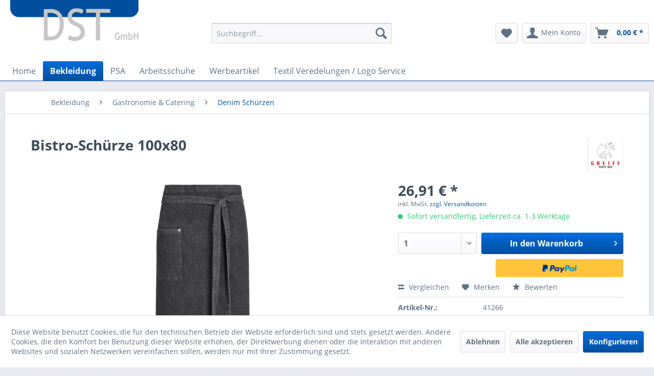

--- FILE ---
content_type: text/html; charset=UTF-8
request_url: https://www.dst-staebler.de/textil/gastro/denim-schuerzen/1728/bistro-schuerze-100x80
body_size: 14373
content:
<!DOCTYPE html> <html class="no-js" lang="de" itemscope="itemscope" itemtype="http://schema.org/WebPage"> <head> <meta charset="utf-8"> <meta name="author" content="" /> <meta name="robots" content="index,follow" /> <meta name="revisit-after" content="15 days" /> <meta name="keywords" content="Bistro-Schürze, denim, Breite, Länge, 100x80, cm, aufgesetzte, Tasche, Einzelpack, ·, Gewebe:, 98, Baumwolle, Elasthan, 310, g/m²" /> <meta name="description" content="Bistro-Schürze denim Breite / Länge 100x80 cm, aufgesetzte Tasche, Einzelpack · Gewebe: 98 % Baumwolle, 2 % Elasthan, 310 g/m²" /> <meta property="og:type" content="product" /> <meta property="og:site_name" content="DST GmbH workwear and branding" /> <meta property="og:url" content="https://www.dst-staebler.de/textil/gastro/denim-schuerzen/1728/bistro-schuerze-100x80" /> <meta property="og:title" content="Bistro-Schürze 100x80" /> <meta property="og:description" content="Bistro-Schürze denim Breite / Länge 100x80 cm, aufgesetzte Tasche, Einzelpack · Gewebe: 98 % Baumwolle, 2 % Elasthan, 310 g/m²" /> <meta property="og:image" content="https://www.dst-staebler.de/media/image/c1/6a/2e/41266_6900_010_V.jpg" /> <meta property="product:brand" content="Greiff" /> <meta property="product:price" content="26,91" /> <meta property="product:product_link" content="https://www.dst-staebler.de/textil/gastro/denim-schuerzen/1728/bistro-schuerze-100x80" /> <meta name="twitter:card" content="product" /> <meta name="twitter:site" content="DST GmbH workwear and branding" /> <meta name="twitter:title" content="Bistro-Schürze 100x80" /> <meta name="twitter:description" content="Bistro-Schürze denim Breite / Länge 100x80 cm, aufgesetzte Tasche, Einzelpack · Gewebe: 98 % Baumwolle, 2 % Elasthan, 310 g/m²" /> <meta name="twitter:image" content="https://www.dst-staebler.de/media/image/c1/6a/2e/41266_6900_010_V.jpg" /> <meta itemprop="copyrightHolder" content="DST GmbH workwear and branding" /> <meta itemprop="copyrightYear" content="2014" /> <meta itemprop="isFamilyFriendly" content="True" /> <meta itemprop="image" content="https://www.dst-staebler.de/media/vector/82/66/08/logo-dst-staebler.svg" /> <meta name="viewport" content="width=device-width, initial-scale=1.0"> <meta name="mobile-web-app-capable" content="yes"> <meta name="apple-mobile-web-app-title" content="DST GmbH workwear and branding"> <meta name="apple-mobile-web-app-capable" content="yes"> <meta name="apple-mobile-web-app-status-bar-style" content="default"> <link rel="apple-touch-icon-precomposed" href="https://www.dst-staebler.de/media/image/f5/e5/36/dst.png"> <link rel="shortcut icon" href="https://www.dst-staebler.de/media/image/f5/e5/36/dst.png"> <meta name="msapplication-navbutton-color" content="#004f9f" /> <meta name="application-name" content="DST GmbH workwear and branding" /> <meta name="msapplication-starturl" content="https://www.dst-staebler.de/" /> <meta name="msapplication-window" content="width=1024;height=768" /> <meta name="msapplication-TileImage" content="https://www.dst-staebler.de/media/image/f5/e5/36/dst.png"> <meta name="msapplication-TileColor" content="#004f9f"> <meta name="theme-color" content="#004f9f" /> <link rel="canonical" href="https://www.dst-staebler.de/textil/gastro/denim-schuerzen/1728/bistro-schuerze-100x80" /> <title itemprop="name">Bistro-Schürze 100x80 | Denim Schürzen | Gastronomie & Catering | Bekleidung | DST GmbH workwear and branding</title> <link href="/web/cache/1711731926_36638e7e059c2a7b625b3714ad5c902e.css" media="all" rel="stylesheet" type="text/css" /> </head> <body class="is--ctl-detail is--act-index" > <div class="page-wrap"> <noscript class="noscript-main"> <div class="alert is--warning"> <div class="alert--icon"> <i class="icon--element icon--warning"></i> </div> <div class="alert--content"> Um DST&#x20;GmbH&#x20;workwear&#x20;and&#x20;branding in vollem Umfang nutzen zu k&ouml;nnen, empfehlen wir Ihnen Javascript in Ihrem Browser zu aktiveren. </div> </div> </noscript> <header class="header-main"> <div class="top-bar"> <div class="container block-group"> <div class="top-bar-banner-wrap"> <ul> <li></li> <li></li> <li></li> <li></li> </ul> </div> <nav class="top-bar--navigation block" role="menubar">   <div class="navigation--entry entry--compare is--hidden" role="menuitem" aria-haspopup="true" data-drop-down-menu="true">   </div> <div class="navigation--entry entry--service has--drop-down" role="menuitem" aria-haspopup="true" data-drop-down-menu="true"> <i class="icon--service"></i> Service/Hilfe <ul class="service--list is--rounded" role="menu"> <li class="service--entry" role="menuitem"> <a class="service--link" href="javascript:openCookieConsentManager()" title="Cookie settings" > Cookie settings </a> </li> <li class="service--entry" role="menuitem"> <a class="service--link" href="https://www.dst-staebler.de/registerFC/index/sValidation/H" title="Händler-Login" > Händler-Login </a> </li> <li class="service--entry" role="menuitem"> <a class="service--link" href="https://www.dst-staebler.de/hilfe/support" title="Hilfe / Support" > Hilfe / Support </a> </li> <li class="service--entry" role="menuitem"> <a class="service--link" href="https://www.dst-staebler.de/kontaktformular" title="Kontakt" target="_self"> Kontakt </a> </li> <li class="service--entry" role="menuitem"> <a class="service--link" href="https://www.dst-staebler.de/versand-und-zahlungsbedingungen" title="Versand und Zahlungsbedingungen" > Versand und Zahlungsbedingungen </a> </li> <li class="service--entry" role="menuitem"> <a class="service--link" href="https://www.dst-staebler.de/rueckgabe" title="Rückgabe" target="_self"> Rückgabe </a> </li> <li class="service--entry" role="menuitem"> <a class="service--link" href="https://www.dst-staebler.de/widerrufsrecht" title="Widerrufsrecht" > Widerrufsrecht </a> </li> <li class="service--entry" role="menuitem"> <a class="service--link" href="https://www.dst-staebler.de/datenschutz" title="Datenschutz" > Datenschutz </a> </li> <li class="service--entry" role="menuitem"> <a class="service--link" href="https://www.dst-staebler.de/agb" title="AGB" > AGB </a> </li> <li class="service--entry" role="menuitem"> <a class="service--link" href="https://www.dst-staebler.de/impressum" title="Impressum" > Impressum </a> </li> </ul> </div> </nav> </div> </div> <div class="container header--navigation"> <div class="logo-main block-group" role="banner"> <div class="logo--shop block"> <a class="logo--link" href="https://www.dst-staebler.de/" title="DST GmbH workwear and branding - zur Startseite wechseln"> <picture> <source srcset="https://www.dst-staebler.de/media/vector/82/66/08/logo-dst-staebler.svg" media="(min-width: 78.75em)"> <source srcset="https://www.dst-staebler.de/media/vector/82/66/08/logo-dst-staebler.svg" media="(min-width: 64em)"> <source srcset="https://www.dst-staebler.de/media/vector/82/66/08/logo-dst-staebler.svg" media="(min-width: 48em)"> <img srcset="https://www.dst-staebler.de/media/vector/82/66/08/logo-dst-staebler.svg" alt="DST GmbH workwear and branding - zur Startseite wechseln" /> </picture> </a> </div> </div> <nav class="shop--navigation block-group"> <ul class="navigation--list block-group" role="menubar"> <li class="navigation--entry entry--menu-left" role="menuitem"> <a class="entry--link entry--trigger btn is--icon-left" href="#offcanvas--left" data-offcanvas="true" data-offCanvasSelector=".sidebar-main" aria-label="Menü"> <i class="icon--menu"></i> Menü </a> </li> <li class="navigation--entry entry--search" role="menuitem" data-search="true" aria-haspopup="true" data-minLength="3"> <a class="btn entry--link entry--trigger" href="#show-hide--search" title="Suche anzeigen / schließen" aria-label="Suche anzeigen / schließen"> <i class="icon--search"></i> <span class="search--display">Suchen</span> </a> <form action="/search" method="get" class="main-search--form"> <input type="search" name="sSearch" aria-label="Suchbegriff..." class="main-search--field" autocomplete="off" autocapitalize="off" placeholder="Suchbegriff..." maxlength="30" /> <button type="submit" class="main-search--button" aria-label="Suchen"> <i class="icon--search"></i> <span class="main-search--text">Suchen</span> </button> <div class="form--ajax-loader">&nbsp;</div> </form> <div class="main-search--results"></div> </li>  <li class="navigation--entry entry--notepad" role="menuitem"> <a href="https://www.dst-staebler.de/note" title="Merkzettel" aria-label="Merkzettel" class="btn"> <i class="icon--heart"></i> </a> </li> <li class="navigation--entry entry--account with-slt" role="menuitem" data-offcanvas="true" data-offCanvasSelector=".account--dropdown-navigation"> <a href="https://www.dst-staebler.de/account" title="Mein Konto" aria-label="Mein Konto" class="btn is--icon-left entry--link account--link"> <i class="icon--account"></i> <span class="account--display"> Mein Konto </span> </a> <div class="account--dropdown-navigation"> <div class="navigation--smartphone"> <div class="entry--close-off-canvas"> <a href="#close-account-menu" class="account--close-off-canvas" title="Menü schließen" aria-label="Menü schließen"> Menü schließen <i class="icon--arrow-right"></i> </a> </div> </div> <div class="account--menu is--rounded is--personalized"> <span class="navigation--headline"> Mein Konto </span> <div class="account--menu-container"> <ul class="sidebar--navigation navigation--list is--level0 show--active-items"> <li class="navigation--entry"> <span class="navigation--signin"> <a href="https://www.dst-staebler.de/account#hide-registration" class="blocked--link btn is--primary navigation--signin-btn" data-collapseTarget="#registration" data-action="close"> Anmelden </a> <span class="navigation--register"> oder <a href="https://www.dst-staebler.de/account#show-registration" class="blocked--link" data-collapseTarget="#registration" data-action="open"> registrieren </a> </span> </span> </li> <li class="navigation--entry"> <a href="https://www.dst-staebler.de/account" title="Übersicht" class="navigation--link"> Übersicht </a> </li> <li class="navigation--entry"> <a href="https://www.dst-staebler.de/account/profile" title="Persönliche Daten" class="navigation--link" rel="nofollow"> Persönliche Daten </a> </li> <li class="navigation--entry"> <a href="https://www.dst-staebler.de/address/index/sidebar/" title="Adressen" class="navigation--link" rel="nofollow"> Adressen </a> </li> <li class="navigation--entry"> <a href="https://www.dst-staebler.de/account/payment" title="Zahlungsarten" class="navigation--link" rel="nofollow"> Zahlungsarten </a> </li> <li class="navigation--entry"> <a href="https://www.dst-staebler.de/account/orders" title="Bestellungen" class="navigation--link" rel="nofollow"> Bestellungen </a> </li> <li class="navigation--entry"> <a href="https://www.dst-staebler.de/account/downloads" title="Sofortdownloads" class="navigation--link" rel="nofollow"> Sofortdownloads </a> </li> <li class="navigation--entry"> <a href="https://www.dst-staebler.de/note" title="Merkzettel" class="navigation--link" rel="nofollow"> Merkzettel </a> </li> </ul> </div> </div> </div> </li> <li class="navigation--entry entry--cart" role="menuitem"> <a class="btn is--icon-left cart--link" href="https://www.dst-staebler.de/checkout/cart" title="Warenkorb" aria-label="Warenkorb"> <span class="cart--display"> Warenkorb </span> <span class="badge is--primary is--minimal cart--quantity is--hidden">0</span> <i class="icon--basket"></i> <span class="cart--amount"> 0,00&nbsp;&euro; * </span> </a> <div class="ajax-loader">&nbsp;</div> </li>  </ul> </nav> <div class="container--ajax-cart" data-collapse-cart="true" data-displayMode="offcanvas"></div> </div> </header> <nav class="navigation-main"> <div class="container" data-menu-scroller="true" data-listSelector=".navigation--list.container" data-viewPortSelector=".navigation--list-wrapper"> <div class="navigation--list-wrapper"> <ul class="navigation--list container" role="menubar" itemscope="itemscope" itemtype="http://schema.org/SiteNavigationElement"> <li class="navigation--entry is--home" role="menuitem"><a class="navigation--link is--first" href="https://www.dst-staebler.de/" title="Home" aria-label="Home" itemprop="url"><span itemprop="name">Home</span></a></li><li class="navigation--entry is--active" role="menuitem"><a class="navigation--link is--active" href="https://www.dst-staebler.de/bekleidung/" title="Bekleidung " aria-label="Bekleidung " itemprop="url"><span itemprop="name">Bekleidung </span></a></li><li class="navigation--entry" role="menuitem"><a class="navigation--link" href="https://www.dst-staebler.de/psa/" title="PSA " aria-label="PSA " itemprop="url"><span itemprop="name">PSA </span></a></li><li class="navigation--entry" role="menuitem"><a class="navigation--link" href="https://www.dst-staebler.de/arbeitsschuhe/" title="Arbeitsschuhe" aria-label="Arbeitsschuhe" itemprop="url"><span itemprop="name">Arbeitsschuhe</span></a></li><li class="navigation--entry" role="menuitem"><a class="navigation--link" href="https://www.dst-staebler.de/werbeartikel/" title="Werbeartikel" aria-label="Werbeartikel" itemprop="url"><span itemprop="name">Werbeartikel</span></a></li><li class="navigation--entry" role="menuitem"><a class="navigation--link" href="https://www.dst-staebler.de/textil-veredelungen-logo-service/" title="Textil Veredelungen / Logo Service" aria-label="Textil Veredelungen / Logo Service" itemprop="url"><span itemprop="name">Textil Veredelungen / Logo Service</span></a></li> </ul> </div> <div class="advanced-menu" data-advanced-menu="true" data-hoverDelay="250"> <div class="menu--container"> <div class="button-container"> <a href="https://www.dst-staebler.de/bekleidung/" class="button--category" aria-label="Zur Kategorie Bekleidung " title="Zur Kategorie Bekleidung "> <i class="icon--arrow-right"></i> Zur Kategorie Bekleidung </a> <span class="button--close"> <i class="icon--cross"></i> </span> </div> <div class="content--wrapper has--content"> <ul class="menu--list menu--level-0 columns--4" style="width: 100%;"> <li class="menu--list-item item--level-0" style="width: 100%"> <a href="https://www.dst-staebler.de/bekleidung/damen-workwear/" class="menu--list-item-link" aria-label="Damen Workwear" title="Damen Workwear">Damen Workwear</a> </li> <li class="menu--list-item item--level-0" style="width: 100%"> <a href="https://www.dst-staebler.de/bekleidung/segelbekleidung/" class="menu--list-item-link" aria-label="Segelbekleidung" title="Segelbekleidung">Segelbekleidung</a> </li> <li class="menu--list-item item--level-0" style="width: 100%"> <a href="https://www.dst-staebler.de/bekleidung/bundhosen-latzhosen/" class="menu--list-item-link" aria-label="Bundhosen &amp; Latzhosen" title="Bundhosen &amp; Latzhosen">Bundhosen & Latzhosen</a> </li> <li class="menu--list-item item--level-0" style="width: 100%"> <a href="https://www.dst-staebler.de/bekleidung/trekkingwandern/" class="menu--list-item-link" aria-label="Trekking/Wandern" title="Trekking/Wandern">Trekking/Wandern</a> </li> <li class="menu--list-item item--level-0" style="width: 100%"> <a href="https://www.dst-staebler.de/bekleidung/kfz-industrie/" class="menu--list-item-link" aria-label="KFZ &amp; Industrie" title="KFZ &amp; Industrie">KFZ & Industrie</a> <ul class="menu--list menu--level-1 columns--4"> <li class="menu--list-item item--level-1"> <a href="https://www.dst-staebler.de/bekleidung/kfz-industrie/oberbekleidung/" class="menu--list-item-link" aria-label="Oberbekleidung" title="Oberbekleidung">Oberbekleidung</a> </li> <li class="menu--list-item item--level-1"> <a href="https://www.dst-staebler.de/bekleidung/kfz-industrie/arbeitshosen/" class="menu--list-item-link" aria-label="Arbeitshosen" title="Arbeitshosen">Arbeitshosen</a> </li> </ul> </li> <li class="menu--list-item item--level-0" style="width: 100%"> <a href="https://www.dst-staebler.de/bekleidung/gastronomie-catering/" class="menu--list-item-link" aria-label="Gastronomie &amp; Catering" title="Gastronomie &amp; Catering">Gastronomie & Catering</a> <ul class="menu--list menu--level-1 columns--4"> <li class="menu--list-item item--level-1"> <a href="https://www.dst-staebler.de/bekleidung/gastronomie-catering/service-hosen/" class="menu--list-item-link" aria-label="Service Hosen " title="Service Hosen ">Service Hosen </a> </li> <li class="menu--list-item item--level-1"> <a href="https://www.dst-staebler.de/bekleidung/gastronomie-catering/kochjacken/" class="menu--list-item-link" aria-label="Kochjacken" title="Kochjacken">Kochjacken</a> </li> <li class="menu--list-item item--level-1"> <a href="https://www.dst-staebler.de/bekleidung/gastronomie-catering/koch-hosen/" class="menu--list-item-link" aria-label="Koch Hosen" title="Koch Hosen">Koch Hosen</a> </li> <li class="menu--list-item item--level-1"> <a href="https://www.dst-staebler.de/bekleidung/gastronomie-catering/acessoires/" class="menu--list-item-link" aria-label="Acessoires" title="Acessoires">Acessoires</a> </li> <li class="menu--list-item item--level-1"> <a href="https://www.dst-staebler.de/bekleidung/gastronomie-catering/schuerzen-westen/" class="menu--list-item-link" aria-label="Schürzen &amp; Westen" title="Schürzen &amp; Westen">Schürzen & Westen</a> </li> <li class="menu--list-item item--level-1"> <a href="https://www.dst-staebler.de/bekleidung/gastronomie-catering/denim-schuerzen/" class="menu--list-item-link" aria-label="Denim Schürzen" title="Denim Schürzen">Denim Schürzen</a> </li> <li class="menu--list-item item--level-1"> <a href="https://www.dst-staebler.de/bekleidung/gastronomie-catering/t-shirts-oberbekleidung/" class="menu--list-item-link" aria-label="T-Shirts &amp; Oberbekleidung" title="T-Shirts &amp; Oberbekleidung">T-Shirts & Oberbekleidung</a> </li> </ul> </li> <li class="menu--list-item item--level-0" style="width: 100%"> <a href="https://www.dst-staebler.de/bekleidung/wathosen-fishing/" class="menu--list-item-link" aria-label="Wathosen / Fishing" title="Wathosen / Fishing">Wathosen / Fishing</a> </li> <li class="menu--list-item item--level-0" style="width: 100%"> <a href="https://www.dst-staebler.de/bekleidung/kostueme-anzuege/" class="menu--list-item-link" aria-label="Kostüme&amp;Anzüge" title="Kostüme&amp;Anzüge">Kostüme&Anzüge</a> </li> <li class="menu--list-item item--level-0" style="width: 100%"> <a href="https://www.dst-staebler.de/bekleidung/jagd-forst/" class="menu--list-item-link" aria-label="Jagd &amp; Forst" title="Jagd &amp; Forst">Jagd & Forst</a> </li> <li class="menu--list-item item--level-0" style="width: 100%"> <a href="https://www.dst-staebler.de/bekleidung/medizin-und-pflege/" class="menu--list-item-link" aria-label="Medizin und Pflege" title="Medizin und Pflege">Medizin und Pflege</a> </li> <li class="menu--list-item item--level-0" style="width: 100%"> <a href="https://www.dst-staebler.de/bekleidung/zunft/" class="menu--list-item-link" aria-label="Zunft" title="Zunft">Zunft</a> <ul class="menu--list menu--level-1 columns--4"> <li class="menu--list-item item--level-1"> <a href="https://www.dst-staebler.de/bekleidung/zunft/zunft-accessoires/" class="menu--list-item-link" aria-label="Zunft Accessoires" title="Zunft Accessoires">Zunft Accessoires</a> </li> <li class="menu--list-item item--level-1"> <a href="https://www.dst-staebler.de/bekleidung/zunft/koppelschloesser/" class="menu--list-item-link" aria-label="Koppelschlösser" title="Koppelschlösser">Koppelschlösser</a> </li> <li class="menu--list-item item--level-1"> <a href="https://www.dst-staebler.de/bekleidung/zunft/oberbekleidung-zunft/" class="menu--list-item-link" aria-label="Oberbekleidung Zunft" title="Oberbekleidung Zunft">Oberbekleidung Zunft</a> </li> </ul> </li> <li class="menu--list-item item--level-0" style="width: 100%"> <a href="https://www.dst-staebler.de/bekleidung/hosen/" class="menu--list-item-link" aria-label="Hosen" title="Hosen">Hosen</a> </li> <li class="menu--list-item item--level-0" style="width: 100%"> <a href="https://www.dst-staebler.de/bekleidung/kids/" class="menu--list-item-link" aria-label="Kids" title="Kids">Kids</a> </li> <li class="menu--list-item item--level-0" style="width: 100%"> <a href="https://www.dst-staebler.de/bekleidung/softshell/" class="menu--list-item-link" aria-label="Softshell" title="Softshell">Softshell</a> </li> <li class="menu--list-item item--level-0" style="width: 100%"> <a href="https://www.dst-staebler.de/bekleidung/pullover-sweater/" class="menu--list-item-link" aria-label="Pullover &amp; Sweater" title="Pullover &amp; Sweater">Pullover & Sweater</a> </li> <li class="menu--list-item item--level-0" style="width: 100%"> <a href="https://www.dst-staebler.de/bekleidung/warnschutz/" class="menu--list-item-link" aria-label="Warnschutz" title="Warnschutz">Warnschutz</a> </li> <li class="menu--list-item item--level-0" style="width: 100%"> <a href="https://www.dst-staebler.de/bekleidung/wetterschutz/" class="menu--list-item-link" aria-label="Wetterschutz" title="Wetterschutz">Wetterschutz</a> </li> <li class="menu--list-item item--level-0" style="width: 100%"> <a href="https://www.dst-staebler.de/bekleidung/poloshirts/" class="menu--list-item-link" aria-label="Poloshirts" title="Poloshirts">Poloshirts</a> </li> <li class="menu--list-item item--level-0" style="width: 100%"> <a href="https://www.dst-staebler.de/bekleidung/strick/" class="menu--list-item-link" aria-label="Strick" title="Strick">Strick</a> </li> <li class="menu--list-item item--level-0" style="width: 100%"> <a href="https://www.dst-staebler.de/bekleidung/hemden-blusen/" class="menu--list-item-link" aria-label="Hemden &amp; Blusen" title="Hemden &amp; Blusen">Hemden & Blusen</a> </li> <li class="menu--list-item item--level-0" style="width: 100%"> <a href="https://www.dst-staebler.de/bekleidung/hakro-performance-bekleidung/" class="menu--list-item-link" aria-label="Hakro Performance Bekleidung" title="Hakro Performance Bekleidung">Hakro Performance Bekleidung</a> </li> <li class="menu--list-item item--level-0" style="width: 100%"> <a href="https://www.dst-staebler.de/bekleidung/t-shirts-longsleeves/" class="menu--list-item-link" aria-label="T-Shirts &amp; Longsleeves" title="T-Shirts &amp; Longsleeves">T-Shirts & Longsleeves</a> </li> <li class="menu--list-item item--level-0" style="width: 100%"> <a href="https://www.dst-staebler.de/bekleidung/accessoires/" class="menu--list-item-link" aria-label="Accessoires" title="Accessoires">Accessoires</a> </li> <li class="menu--list-item item--level-0" style="width: 100%"> <a href="https://www.dst-staebler.de/bekleidung/sweatshirts-sweatjacken/" class="menu--list-item-link" aria-label="Sweatshirts &amp; Sweatjacken" title="Sweatshirts &amp; Sweatjacken">Sweatshirts & Sweatjacken</a> </li> <li class="menu--list-item item--level-0" style="width: 100%"> <a href="https://www.dst-staebler.de/bekleidung/function/" class="menu--list-item-link" aria-label="Function" title="Function">Function</a> </li> <li class="menu--list-item item--level-0" style="width: 100%"> <a href="https://www.dst-staebler.de/bekleidung/fleece-outdoor/" class="menu--list-item-link" aria-label="Fleece &amp; Outdoor" title="Fleece &amp; Outdoor">Fleece & Outdoor</a> </li> <li class="menu--list-item item--level-0" style="width: 100%"> <a href="https://www.dst-staebler.de/bekleidung/workwear/" class="menu--list-item-link" aria-label="Workwear " title="Workwear ">Workwear </a> <ul class="menu--list menu--level-1 columns--4"> <li class="menu--list-item item--level-1"> <a href="https://www.dst-staebler.de/bekleidung/workwear/galaxy/" class="menu--list-item-link" aria-label="Galaxy" title="Galaxy">Galaxy</a> </li> <li class="menu--list-item item--level-1"> <a href="https://www.dst-staebler.de/bekleidung/workwear/x-treme/" class="menu--list-item-link" aria-label="X-TREME" title="X-TREME">X-TREME</a> </li> <li class="menu--list-item item--level-1"> <a href="https://www.dst-staebler.de/bekleidung/workwear/cargo/" class="menu--list-item-link" aria-label="Cargo" title="Cargo">Cargo</a> </li> <li class="menu--list-item item--level-1"> <a href="https://www.dst-staebler.de/bekleidung/workwear/combat/" class="menu--list-item-link" aria-label="Combat" title="Combat">Combat</a> </li> <li class="menu--list-item item--level-1"> <a href="https://www.dst-staebler.de/bekleidung/workwear/safety/" class="menu--list-item-link" aria-label="Safety+" title="Safety+">Safety+</a> </li> </ul> </li> </ul> </div> </div> <div class="menu--container"> <div class="button-container"> <a href="https://www.dst-staebler.de/psa/" class="button--category" aria-label="Zur Kategorie PSA " title="Zur Kategorie PSA "> <i class="icon--arrow-right"></i> Zur Kategorie PSA </a> <span class="button--close"> <i class="icon--cross"></i> </span> </div> <div class="content--wrapper has--content"> <ul class="menu--list menu--level-0 columns--4" style="width: 100%;"> <li class="menu--list-item item--level-0" style="width: 100%"> <a href="https://www.dst-staebler.de/psa/mund-atemschutz/" class="menu--list-item-link" aria-label="Mund &amp; Atemschutz" title="Mund &amp; Atemschutz">Mund & Atemschutz</a> </li> <li class="menu--list-item item--level-0" style="width: 100%"> <a href="https://www.dst-staebler.de/psa/handschuhe/" class="menu--list-item-link" aria-label="Handschuhe " title="Handschuhe ">Handschuhe </a> </li> <li class="menu--list-item item--level-0" style="width: 100%"> <a href="https://www.dst-staebler.de/psa/absturzsicherung/" class="menu--list-item-link" aria-label="Absturzsicherung" title="Absturzsicherung">Absturzsicherung</a> </li> <li class="menu--list-item item--level-0" style="width: 100%"> <a href="https://www.dst-staebler.de/psa/kopfschutz/" class="menu--list-item-link" aria-label="Kopfschutz" title="Kopfschutz">Kopfschutz</a> </li> </ul> </div> </div> <div class="menu--container"> <div class="button-container"> <a href="https://www.dst-staebler.de/arbeitsschuhe/" class="button--category" aria-label="Zur Kategorie Arbeitsschuhe" title="Zur Kategorie Arbeitsschuhe"> <i class="icon--arrow-right"></i> Zur Kategorie Arbeitsschuhe </a> <span class="button--close"> <i class="icon--cross"></i> </span> </div> <div class="content--wrapper has--content has--teaser"> <ul class="menu--list menu--level-0 columns--2" style="width: 50%;"> <li class="menu--list-item item--level-0" style="width: 100%"> <a href="https://www.dst-staebler.de/arbeitsschuhe/sicherheitsstiefel/" class="menu--list-item-link" aria-label="Sicherheitsstiefel" title="Sicherheitsstiefel">Sicherheitsstiefel</a> </li> <li class="menu--list-item item--level-0" style="width: 100%"> <a href="https://www.dst-staebler.de/arbeitsschuhe/sicherheitsschuhe/" class="menu--list-item-link" aria-label="Sicherheitsschuhe" title="Sicherheitsschuhe">Sicherheitsschuhe</a> </li> <li class="menu--list-item item--level-0" style="width: 100%"> <a href="https://www.dst-staebler.de/arbeitsschuhe/berufsschuhe/" class="menu--list-item-link" aria-label="Berufsschuhe " title="Berufsschuhe ">Berufsschuhe </a> </li> <li class="menu--list-item item--level-0" style="width: 100%"> <a href="https://www.dst-staebler.de/arbeitsschuhe/reebok/" class="menu--list-item-link" aria-label="Reebok " title="Reebok ">Reebok </a> </li> </ul> <div class="menu--delimiter" style="right: 50%;"></div> <div class="menu--teaser" style="width: 50%;"> <div class="teaser--headline">Wir gehen eben neue Wege – gehen Sie mit?</div> <div class="teaser--text"> Sicherheitsschuhe bekommen Sie überall. &nbsp; Auch wir haben das Rad nicht neu erfunden – die Kompetenz unseres Teams in Verbindung mit dem Hersteller LEMAITRE, schafft jedoch Sicherheit für Produkt und Vertrieb. &nbsp; Hier werden... <a class="teaser--text-link" href="https://www.dst-staebler.de/arbeitsschuhe/" aria-label="mehr erfahren" title="mehr erfahren"> mehr erfahren </a> </div> </div> </div> </div> <div class="menu--container"> <div class="button-container"> <a href="https://www.dst-staebler.de/werbeartikel/" class="button--category" aria-label="Zur Kategorie Werbeartikel" title="Zur Kategorie Werbeartikel"> <i class="icon--arrow-right"></i> Zur Kategorie Werbeartikel </a> <span class="button--close"> <i class="icon--cross"></i> </span> </div> <div class="content--wrapper has--content"> <ul class="menu--list menu--level-0 columns--4" style="width: 100%;"> <li class="menu--list-item item--level-0" style="width: 100%"> <a href="https://www.dst-staebler.de/werbeartikel/kuscheltiere-schmoozies/" class="menu--list-item-link" aria-label="Kuscheltiere &amp; Schmoozies" title="Kuscheltiere &amp; Schmoozies">Kuscheltiere & Schmoozies</a> </li> <li class="menu--list-item item--level-0" style="width: 100%"> <a href="https://www.dst-staebler.de/werbeartikel/berufe-squeezies/" class="menu--list-item-link" aria-label="Berufe Squeezies" title="Berufe Squeezies">Berufe Squeezies</a> </li> <li class="menu--list-item item--level-0" style="width: 100%"> <a href="https://www.dst-staebler.de/werbeartikel/hunde-katzenspielzeuge/" class="menu--list-item-link" aria-label="Hunde &amp;- Katzenspielzeuge" title="Hunde &amp;- Katzenspielzeuge">Hunde &- Katzenspielzeuge</a> </li> <li class="menu--list-item item--level-0" style="width: 100%"> <a href="https://www.dst-staebler.de/werbeartikel/taschen-rucksaecke/" class="menu--list-item-link" aria-label="Taschen &amp; Rucksäcke" title="Taschen &amp; Rucksäcke">Taschen & Rucksäcke</a> </li> </ul> </div> </div> <div class="menu--container"> <div class="button-container"> <a href="https://www.dst-staebler.de/textil-veredelungen-logo-service/" class="button--category" aria-label="Zur Kategorie Textil Veredelungen / Logo Service" title="Zur Kategorie Textil Veredelungen / Logo Service"> <i class="icon--arrow-right"></i> Zur Kategorie Textil Veredelungen / Logo Service </a> <span class="button--close"> <i class="icon--cross"></i> </span> </div> </div> </div> </div> </nav> <section class="content-main container block-group"> <nav class="content--breadcrumb block"> <ul class="breadcrumb--list" role="menu" itemscope itemtype="http://schema.org/BreadcrumbList"> <li class="breadcrumb--separator" itemprop="itemListElement" itemscope itemtype="http://schema.org/ListItem"> <a class="breadcrumb--icon" href="https://www.dst-staebler.de/" itemprop="item"><i class="fal fa-home-heart"></i></a> </li> <li class="breadcrumb--separator"> <i class="fal fa-angle-right"></i> </li> <li role="menuitem" class="breadcrumb--entry" itemprop="itemListElement" itemscope itemtype="http://schema.org/ListItem"> <a class="breadcrumb--link" href="https://www.dst-staebler.de/bekleidung/" title="Bekleidung " itemprop="item"> <link itemprop="url" href="https://www.dst-staebler.de/bekleidung/" /> <span class="breadcrumb--title" itemprop="name">Bekleidung </span> </a> <meta itemprop="position" content="0" /> <ul class="subBreadcrumb panel has--border is--rounded" data-breadcrumb-duration="400"> <li> <a href="https://www.dst-staebler.de/bekleidung/damen-workwear/">Damen Workwear</a> </li> <li> <a href="https://www.dst-staebler.de/bekleidung/segelbekleidung/">Segelbekleidung</a> </li> <li> <a href="https://www.dst-staebler.de/bekleidung/bundhosen-latzhosen/">Bundhosen & Latzhosen</a> </li> <li> <a href="https://www.dst-staebler.de/bekleidung/trekkingwandern/">Trekking/Wandern</a> </li> <li> <a href="https://www.dst-staebler.de/bekleidung/kfz-industrie/">KFZ & Industrie</a> </li> <li> <a href="https://www.dst-staebler.de/bekleidung/gastronomie-catering/">Gastronomie & Catering</a> </li> <li> <a href="https://www.dst-staebler.de/bekleidung/wathosen-fishing/">Wathosen / Fishing</a> </li> <li> <a href="https://www.dst-staebler.de/bekleidung/kostueme-anzuege/">Kostüme&Anzüge</a> </li> <li> <a href="https://www.dst-staebler.de/bekleidung/jagd-forst/">Jagd & Forst</a> </li> <li> <a href="https://www.dst-staebler.de/bekleidung/medizin-und-pflege/">Medizin und Pflege</a> </li> <li> <a href="https://www.dst-staebler.de/bekleidung/zunft/">Zunft</a> </li> <li> <a href="https://www.dst-staebler.de/bekleidung/hosen/">Hosen</a> </li> <li> <a href="https://www.dst-staebler.de/bekleidung/kids/">Kids</a> </li> <li> <a href="https://www.dst-staebler.de/bekleidung/softshell/">Softshell</a> </li> <li> <a href="https://www.dst-staebler.de/bekleidung/pullover-sweater/">Pullover & Sweater</a> </li> <li> <a href="https://www.dst-staebler.de/bekleidung/warnschutz/">Warnschutz</a> </li> <li> <a href="https://www.dst-staebler.de/bekleidung/wetterschutz/">Wetterschutz</a> </li> <li> <a href="https://www.dst-staebler.de/bekleidung/poloshirts/">Poloshirts</a> </li> <li> <a href="https://www.dst-staebler.de/bekleidung/strick/">Strick</a> </li> <li> <a href="https://www.dst-staebler.de/bekleidung/hemden-blusen/">Hemden & Blusen</a> </li> <li> <a href="https://www.dst-staebler.de/bekleidung/hakro-performance-bekleidung/">Hakro Performance Bekleidung</a> </li> <li> <a href="https://www.dst-staebler.de/bekleidung/t-shirts-longsleeves/">T-Shirts & Longsleeves</a> </li> <li> <a href="https://www.dst-staebler.de/bekleidung/accessoires/">Accessoires</a> </li> <li> <a href="https://www.dst-staebler.de/bekleidung/sweatshirts-sweatjacken/">Sweatshirts & Sweatjacken</a> </li> <li> <a href="https://www.dst-staebler.de/bekleidung/function/">Function</a> </li> <li> <a href="https://www.dst-staebler.de/bekleidung/fleece-outdoor/">Fleece & Outdoor</a> </li> <li> <a href="https://www.dst-staebler.de/bekleidung/workwear/">Workwear </a> </li> </ul> </li> <li role="none" class="breadcrumb--separator"> <i class="icon--arrow-right"></i> </li> <li role="menuitem" class="breadcrumb--entry" itemprop="itemListElement" itemscope itemtype="http://schema.org/ListItem"> <a class="breadcrumb--link" href="https://www.dst-staebler.de/bekleidung/gastronomie-catering/" title="Gastronomie &amp; Catering" itemprop="item"> <link itemprop="url" href="https://www.dst-staebler.de/bekleidung/gastronomie-catering/" /> <span class="breadcrumb--title" itemprop="name">Gastronomie & Catering</span> </a> <meta itemprop="position" content="1" /> <ul class="subBreadcrumb panel has--border is--rounded" data-breadcrumb-duration="400"> <li> <a href="https://www.dst-staebler.de/bekleidung/gastronomie-catering/acessoires/">Acessoires</a> </li> <li> <a href="https://www.dst-staebler.de/bekleidung/gastronomie-catering/denim-schuerzen/">Denim Schürzen</a> </li> <li> <a href="https://www.dst-staebler.de/bekleidung/gastronomie-catering/koch-hosen/">Koch Hosen</a> </li> <li> <a href="https://www.dst-staebler.de/bekleidung/gastronomie-catering/kochjacken/">Kochjacken</a> </li> <li> <a href="https://www.dst-staebler.de/bekleidung/gastronomie-catering/schuerzen-westen/">Schürzen & Westen</a> </li> <li> <a href="https://www.dst-staebler.de/bekleidung/gastronomie-catering/service-hosen/">Service Hosen </a> </li> <li> <a href="https://www.dst-staebler.de/bekleidung/gastronomie-catering/t-shirts-oberbekleidung/">T-Shirts & Oberbekleidung</a> </li> </ul> </li> <li role="none" class="breadcrumb--separator"> <i class="icon--arrow-right"></i> </li> <li role="menuitem" class="breadcrumb--entry is--active" itemprop="itemListElement" itemscope itemtype="http://schema.org/ListItem"> <a class="breadcrumb--link" href="https://www.dst-staebler.de/bekleidung/gastronomie-catering/denim-schuerzen/" title="Denim Schürzen" itemprop="item"> <link itemprop="url" href="https://www.dst-staebler.de/bekleidung/gastronomie-catering/denim-schuerzen/" /> <span class="breadcrumb--title" itemprop="name">Denim Schürzen</span> </a> <meta itemprop="position" content="2" /> </li> </ul> </nav> <div class="content-main--inner"> <aside class="sidebar-main off-canvas"> <div class="navigation--smartphone"> <ul class="navigation--list "> <li class="navigation--entry entry--close-off-canvas"> <a href="#close-categories-menu" title="Menü schließen" class="navigation--link"> Menü schließen <i class="icon--arrow-right"></i> </a> </li> </ul> <div class="mobile--switches">   </div> </div> <div class="sidebar--categories-wrapper" data-subcategory-nav="true" data-mainCategoryId="3" data-categoryId="94" data-fetchUrl="/widgets/listing/getCategory/categoryId/94"> <div class="categories--headline navigation--headline"> Kategorien </div> <div class="sidebar--categories-navigation"> <ul class="sidebar--navigation categories--navigation navigation--list is--drop-down is--level0 is--rounded" role="menu"> <li class="navigation--entry is--active has--sub-categories has--sub-children" role="menuitem"> <a class="navigation--link is--active has--sub-categories link--go-forward" href="https://www.dst-staebler.de/bekleidung/" data-categoryId="15" data-fetchUrl="/widgets/listing/getCategory/categoryId/15" title="Bekleidung " > Bekleidung <span class="is--icon-right"> <i class="icon--arrow-right"></i> </span> </a> <ul class="sidebar--navigation categories--navigation navigation--list is--level1 is--rounded" role="menu"> <li class="navigation--entry" role="menuitem"> <a class="navigation--link" href="https://www.dst-staebler.de/bekleidung/damen-workwear/" data-categoryId="115" data-fetchUrl="/widgets/listing/getCategory/categoryId/115" title="Damen Workwear" > Damen Workwear </a> </li> <li class="navigation--entry" role="menuitem"> <a class="navigation--link" href="https://www.dst-staebler.de/bekleidung/segelbekleidung/" data-categoryId="117" data-fetchUrl="/widgets/listing/getCategory/categoryId/117" title="Segelbekleidung" > Segelbekleidung </a> </li> <li class="navigation--entry" role="menuitem"> <a class="navigation--link" href="https://www.dst-staebler.de/bekleidung/bundhosen-latzhosen/" data-categoryId="104" data-fetchUrl="/widgets/listing/getCategory/categoryId/104" title="Bundhosen &amp; Latzhosen" > Bundhosen & Latzhosen </a> </li> <li class="navigation--entry" role="menuitem"> <a class="navigation--link" href="https://www.dst-staebler.de/bekleidung/trekkingwandern/" data-categoryId="102" data-fetchUrl="/widgets/listing/getCategory/categoryId/102" title="Trekking/Wandern" > Trekking/Wandern </a> </li> <li class="navigation--entry has--sub-children" role="menuitem"> <a class="navigation--link link--go-forward" href="https://www.dst-staebler.de/bekleidung/kfz-industrie/" data-categoryId="99" data-fetchUrl="/widgets/listing/getCategory/categoryId/99" title="KFZ &amp; Industrie" > KFZ & Industrie <span class="is--icon-right"> <i class="icon--arrow-right"></i> </span> </a> </li> <li class="navigation--entry is--active has--sub-categories has--sub-children" role="menuitem"> <a class="navigation--link is--active has--sub-categories link--go-forward" href="https://www.dst-staebler.de/bekleidung/gastronomie-catering/" data-categoryId="88" data-fetchUrl="/widgets/listing/getCategory/categoryId/88" title="Gastronomie &amp; Catering" > Gastronomie & Catering <span class="is--icon-right"> <i class="icon--arrow-right"></i> </span> </a> <ul class="sidebar--navigation categories--navigation navigation--list is--level2 navigation--level-high is--rounded" role="menu"> <li class="navigation--entry" role="menuitem"> <a class="navigation--link" href="https://www.dst-staebler.de/bekleidung/gastronomie-catering/service-hosen/" data-categoryId="89" data-fetchUrl="/widgets/listing/getCategory/categoryId/89" title="Service Hosen " > Service Hosen </a> </li> <li class="navigation--entry" role="menuitem"> <a class="navigation--link" href="https://www.dst-staebler.de/bekleidung/gastronomie-catering/kochjacken/" data-categoryId="90" data-fetchUrl="/widgets/listing/getCategory/categoryId/90" title="Kochjacken" > Kochjacken </a> </li> <li class="navigation--entry" role="menuitem"> <a class="navigation--link" href="https://www.dst-staebler.de/bekleidung/gastronomie-catering/koch-hosen/" data-categoryId="91" data-fetchUrl="/widgets/listing/getCategory/categoryId/91" title="Koch Hosen" > Koch Hosen </a> </li> <li class="navigation--entry" role="menuitem"> <a class="navigation--link" href="https://www.dst-staebler.de/bekleidung/gastronomie-catering/acessoires/" data-categoryId="92" data-fetchUrl="/widgets/listing/getCategory/categoryId/92" title="Acessoires" > Acessoires </a> </li> <li class="navigation--entry" role="menuitem"> <a class="navigation--link" href="https://www.dst-staebler.de/bekleidung/gastronomie-catering/schuerzen-westen/" data-categoryId="93" data-fetchUrl="/widgets/listing/getCategory/categoryId/93" title="Schürzen &amp; Westen" > Schürzen & Westen </a> </li> <li class="navigation--entry is--active" role="menuitem"> <a class="navigation--link is--active" href="https://www.dst-staebler.de/bekleidung/gastronomie-catering/denim-schuerzen/" data-categoryId="94" data-fetchUrl="/widgets/listing/getCategory/categoryId/94" title="Denim Schürzen" > Denim Schürzen </a> </li> <li class="navigation--entry" role="menuitem"> <a class="navigation--link" href="https://www.dst-staebler.de/bekleidung/gastronomie-catering/t-shirts-oberbekleidung/" data-categoryId="107" data-fetchUrl="/widgets/listing/getCategory/categoryId/107" title="T-Shirts &amp; Oberbekleidung" > T-Shirts & Oberbekleidung </a> </li> </ul> </li> <li class="navigation--entry" role="menuitem"> <a class="navigation--link" href="https://www.dst-staebler.de/bekleidung/wathosen-fishing/" data-categoryId="61" data-fetchUrl="/widgets/listing/getCategory/categoryId/61" title="Wathosen / Fishing" > Wathosen / Fishing </a> </li> <li class="navigation--entry" role="menuitem"> <a class="navigation--link" href="https://www.dst-staebler.de/bekleidung/kostueme-anzuege/" data-categoryId="95" data-fetchUrl="/widgets/listing/getCategory/categoryId/95" title="Kostüme&amp;Anzüge" > Kostüme&Anzüge </a> </li> <li class="navigation--entry" role="menuitem"> <a class="navigation--link" href="https://www.dst-staebler.de/bekleidung/jagd-forst/" data-categoryId="79" data-fetchUrl="/widgets/listing/getCategory/categoryId/79" title="Jagd &amp; Forst" > Jagd & Forst </a> </li> <li class="navigation--entry" role="menuitem"> <a class="navigation--link" href="https://www.dst-staebler.de/bekleidung/medizin-und-pflege/" data-categoryId="66" data-fetchUrl="/widgets/listing/getCategory/categoryId/66" title="Medizin und Pflege" > Medizin und Pflege </a> </li> <li class="navigation--entry has--sub-children" role="menuitem"> <a class="navigation--link link--go-forward" href="https://www.dst-staebler.de/bekleidung/zunft/" data-categoryId="80" data-fetchUrl="/widgets/listing/getCategory/categoryId/80" title="Zunft" > Zunft <span class="is--icon-right"> <i class="icon--arrow-right"></i> </span> </a> </li> <li class="navigation--entry" role="menuitem"> <a class="navigation--link" href="https://www.dst-staebler.de/bekleidung/hosen/" data-categoryId="28" data-fetchUrl="/widgets/listing/getCategory/categoryId/28" title="Hosen" > Hosen </a> </li> <li class="navigation--entry" role="menuitem"> <a class="navigation--link" href="https://www.dst-staebler.de/bekleidung/kids/" data-categoryId="30" data-fetchUrl="/widgets/listing/getCategory/categoryId/30" title="Kids" > Kids </a> </li> <li class="navigation--entry" role="menuitem"> <a class="navigation--link" href="https://www.dst-staebler.de/bekleidung/softshell/" data-categoryId="35" data-fetchUrl="/widgets/listing/getCategory/categoryId/35" title="Softshell" > Softshell </a> </li> <li class="navigation--entry" role="menuitem"> <a class="navigation--link" href="https://www.dst-staebler.de/bekleidung/pullover-sweater/" data-categoryId="36" data-fetchUrl="/widgets/listing/getCategory/categoryId/36" title="Pullover &amp; Sweater" > Pullover & Sweater </a> </li> <li class="navigation--entry" role="menuitem"> <a class="navigation--link" href="https://www.dst-staebler.de/bekleidung/warnschutz/" data-categoryId="37" data-fetchUrl="/widgets/listing/getCategory/categoryId/37" title="Warnschutz" > Warnschutz </a> </li> <li class="navigation--entry" role="menuitem"> <a class="navigation--link" href="https://www.dst-staebler.de/bekleidung/wetterschutz/" data-categoryId="40" data-fetchUrl="/widgets/listing/getCategory/categoryId/40" title="Wetterschutz" > Wetterschutz </a> </li> <li class="navigation--entry" role="menuitem"> <a class="navigation--link" href="https://www.dst-staebler.de/bekleidung/poloshirts/" data-categoryId="22" data-fetchUrl="/widgets/listing/getCategory/categoryId/22" title="Poloshirts" > Poloshirts </a> </li> <li class="navigation--entry" role="menuitem"> <a class="navigation--link" href="https://www.dst-staebler.de/bekleidung/strick/" data-categoryId="25" data-fetchUrl="/widgets/listing/getCategory/categoryId/25" title="Strick" > Strick </a> </li> <li class="navigation--entry" role="menuitem"> <a class="navigation--link" href="https://www.dst-staebler.de/bekleidung/hemden-blusen/" data-categoryId="26" data-fetchUrl="/widgets/listing/getCategory/categoryId/26" title="Hemden &amp; Blusen" > Hemden & Blusen </a> </li> <li class="navigation--entry" role="menuitem"> <a class="navigation--link" href="https://www.dst-staebler.de/bekleidung/hakro-performance-bekleidung/" data-categoryId="16" data-fetchUrl="/widgets/listing/getCategory/categoryId/16" title="Hakro Performance Bekleidung" > Hakro Performance Bekleidung </a> </li> <li class="navigation--entry" role="menuitem"> <a class="navigation--link" href="https://www.dst-staebler.de/bekleidung/t-shirts-longsleeves/" data-categoryId="20" data-fetchUrl="/widgets/listing/getCategory/categoryId/20" title="T-Shirts &amp; Longsleeves" > T-Shirts & Longsleeves </a> </li> <li class="navigation--entry" role="menuitem"> <a class="navigation--link" href="https://www.dst-staebler.de/bekleidung/accessoires/" data-categoryId="17" data-fetchUrl="/widgets/listing/getCategory/categoryId/17" title="Accessoires" > Accessoires </a> </li> <li class="navigation--entry" role="menuitem"> <a class="navigation--link" href="https://www.dst-staebler.de/bekleidung/sweatshirts-sweatjacken/" data-categoryId="21" data-fetchUrl="/widgets/listing/getCategory/categoryId/21" title="Sweatshirts &amp; Sweatjacken" > Sweatshirts & Sweatjacken </a> </li> <li class="navigation--entry" role="menuitem"> <a class="navigation--link" href="https://www.dst-staebler.de/bekleidung/function/" data-categoryId="19" data-fetchUrl="/widgets/listing/getCategory/categoryId/19" title="Function" > Function </a> </li> <li class="navigation--entry" role="menuitem"> <a class="navigation--link" href="https://www.dst-staebler.de/bekleidung/fleece-outdoor/" data-categoryId="18" data-fetchUrl="/widgets/listing/getCategory/categoryId/18" title="Fleece &amp; Outdoor" > Fleece & Outdoor </a> </li> <li class="navigation--entry has--sub-children" role="menuitem"> <a class="navigation--link link--go-forward" href="https://www.dst-staebler.de/bekleidung/workwear/" data-categoryId="42" data-fetchUrl="/widgets/listing/getCategory/categoryId/42" title="Workwear " > Workwear <span class="is--icon-right"> <i class="icon--arrow-right"></i> </span> </a> </li> </ul> </li> <li class="navigation--entry has--sub-children" role="menuitem"> <a class="navigation--link link--go-forward" href="https://www.dst-staebler.de/psa/" data-categoryId="68" data-fetchUrl="/widgets/listing/getCategory/categoryId/68" title="PSA " > PSA <span class="is--icon-right"> <i class="icon--arrow-right"></i> </span> </a> </li> <li class="navigation--entry has--sub-children" role="menuitem"> <a class="navigation--link link--go-forward" href="https://www.dst-staebler.de/arbeitsschuhe/" data-categoryId="56" data-fetchUrl="/widgets/listing/getCategory/categoryId/56" title="Arbeitsschuhe" > Arbeitsschuhe <span class="is--icon-right"> <i class="icon--arrow-right"></i> </span> </a> </li> <li class="navigation--entry has--sub-children" role="menuitem"> <a class="navigation--link link--go-forward" href="https://www.dst-staebler.de/werbeartikel/" data-categoryId="23" data-fetchUrl="/widgets/listing/getCategory/categoryId/23" title="Werbeartikel" > Werbeartikel <span class="is--icon-right"> <i class="icon--arrow-right"></i> </span> </a> </li> <li class="navigation--entry" role="menuitem"> <a class="navigation--link" href="https://www.dst-staebler.de/textil-veredelungen-logo-service/" data-categoryId="14" data-fetchUrl="/widgets/listing/getCategory/categoryId/14" title="Textil Veredelungen / Logo Service" > Textil Veredelungen / Logo Service </a> </li> </ul> </div> <div class="shop-sites--container is--rounded"> <div class="shop-sites--headline navigation--headline"> Informationen </div> <ul class="shop-sites--navigation sidebar--navigation navigation--list is--drop-down is--level0" role="menu"> <li class="navigation--entry" role="menuitem"> <a class="navigation--link" href="javascript:openCookieConsentManager()" title="Cookie settings" data-categoryId="46" data-fetchUrl="/widgets/listing/getCustomPage/pageId/46" > Cookie settings </a> </li> <li class="navigation--entry" role="menuitem"> <a class="navigation--link" href="https://www.dst-staebler.de/registerFC/index/sValidation/H" title="Händler-Login" data-categoryId="21" data-fetchUrl="/widgets/listing/getCustomPage/pageId/21" > Händler-Login </a> </li> <li class="navigation--entry" role="menuitem"> <a class="navigation--link" href="https://www.dst-staebler.de/hilfe/support" title="Hilfe / Support" data-categoryId="2" data-fetchUrl="/widgets/listing/getCustomPage/pageId/2" > Hilfe / Support </a> </li> <li class="navigation--entry" role="menuitem"> <a class="navigation--link" href="https://www.dst-staebler.de/kontaktformular" title="Kontakt" data-categoryId="1" data-fetchUrl="/widgets/listing/getCustomPage/pageId/1" target="_self"> Kontakt </a> </li> <li class="navigation--entry" role="menuitem"> <a class="navigation--link" href="https://www.dst-staebler.de/versand-und-zahlungsbedingungen" title="Versand und Zahlungsbedingungen" data-categoryId="6" data-fetchUrl="/widgets/listing/getCustomPage/pageId/6" > Versand und Zahlungsbedingungen </a> </li> <li class="navigation--entry" role="menuitem"> <a class="navigation--link" href="https://www.dst-staebler.de/rueckgabe" title="Rückgabe" data-categoryId="41" data-fetchUrl="/widgets/listing/getCustomPage/pageId/41" target="_self"> Rückgabe </a> </li> <li class="navigation--entry" role="menuitem"> <a class="navigation--link" href="https://www.dst-staebler.de/widerrufsrecht" title="Widerrufsrecht" data-categoryId="8" data-fetchUrl="/widgets/listing/getCustomPage/pageId/8" > Widerrufsrecht </a> </li> <li class="navigation--entry" role="menuitem"> <a class="navigation--link" href="https://www.dst-staebler.de/datenschutz" title="Datenschutz" data-categoryId="7" data-fetchUrl="/widgets/listing/getCustomPage/pageId/7" > Datenschutz </a> </li> <li class="navigation--entry" role="menuitem"> <a class="navigation--link" href="https://www.dst-staebler.de/agb" title="AGB" data-categoryId="4" data-fetchUrl="/widgets/listing/getCustomPage/pageId/4" > AGB </a> </li> <li class="navigation--entry" role="menuitem"> <a class="navigation--link" href="https://www.dst-staebler.de/impressum" title="Impressum" data-categoryId="3" data-fetchUrl="/widgets/listing/getCustomPage/pageId/3" > Impressum </a> </li> </ul> </div> <div class="panel is--rounded paypal--sidebar"> <div class="panel--body is--wide paypal--sidebar-inner"> <div data-paypalUnifiedInstallmentsBanner="true" data-ratio="1x1" data-currency="EUR" > </div> </div> </div> </div> </aside> <div class="content--wrapper"> <div class="content product--details" itemscope itemtype="http://schema.org/Product" data-ajax-wishlist="true" data-compare-ajax="true" data-ajax-variants-container="true"> <header class="product--header"> <div class="product--info"> <h1 class="product--title" itemprop="name"> Bistro-Schürze 100x80 </h1> <div class="product--supplier"> <a href="https://www.dst-staebler.de/greiff/" title="Weitere Artikel von Greiff" class="product--supplier-link"> <img src="https://www.dst-staebler.de/media/image/44/ff/cb/Greiff-Logo-300x300.png" alt="Greiff"> </a> </div> <div class="product--rating-container"> <a href="#product--publish-comment" class="product--rating-link" rel="nofollow" title="Bewertung abgeben"> <span class="product--rating"> </span> </a> </div> </div> </header> <div class="product--detail-upper block-group"> <div class="product--image-container image-slider product--image-zoom" data-image-slider="true" data-image-gallery="true" data-maxZoom="0" data-thumbnails=".image--thumbnails" > <div class="image-slider--container no--thumbnails"> <div class="image-slider--slide"> <div class="image--box image-slider--item"> <span class="image--element" data-img-large="https://www.dst-staebler.de/media/image/14/4b/11/41266_6900_010_V_1280x1280.jpg" data-img-small="https://www.dst-staebler.de/media/image/b7/67/a6/41266_6900_010_V_200x200.jpg" data-img-original="https://www.dst-staebler.de/media/image/c1/6a/2e/41266_6900_010_V.jpg" data-alt="Bistro-Schürze 100x80"> <span class="image--media"> <img srcset="https://www.dst-staebler.de/media/image/37/3e/b5/41266_6900_010_V_600x600.jpg, https://www.dst-staebler.de/media/image/12/b9/67/41266_6900_010_V_600x600@2x.jpg 2x" src="https://www.dst-staebler.de/media/image/37/3e/b5/41266_6900_010_V_600x600.jpg" alt="Bistro-Schürze 100x80" itemprop="image" /> </span> </span> </div> </div> </div> </div> <div class="product--buybox block"> <meta itemprop="brand" content="Greiff"/> <meta itemprop="weight" content="0.377 kg"/> <div itemprop="offers" itemscope itemtype="http://schema.org/Offer" class="buybox--inner"> <meta itemprop="priceCurrency" content="EUR"/> <meta itemprop="url" content="https://www.dst-staebler.de/textil/gastro/denim-schuerzen/1728/bistro-schuerze-100x80"/> <div class="product--price price--default"> <span class="price--content content--default"> <meta itemprop="price" content="26.91"> 26,91&nbsp;&euro; * </span> </div> <p class="product--tax" data-content="" data-modalbox="true" data-targetSelector="a" data-mode="ajax"> inkl. MwSt. <a title="Versandkosten" href="https://www.dst-staebler.de/versand-und-zahlungsbedingungen" style="text-decoration:underline">zzgl. Versandkosten</a> </p> <div class="product--delivery"> <link itemprop="availability" href="http://schema.org/InStock" /> <p class="delivery--information"> <span class="delivery--text delivery--text-available"> <i class="delivery--status-icon delivery--status-available"></i> Sofort versandfertig, Lieferzeit ca. 1-3 Werktage </span> </p> </div> <div class="product--configurator"> </div> <form name="sAddToBasket" method="post" action="https://www.dst-staebler.de/checkout/addArticle" class="buybox--form" data-add-article="true" data-eventName="submit" data-showModal="false" data-addArticleUrl="https://www.dst-staebler.de/checkout/ajaxAddArticleCart"> <input type="hidden" name="sActionIdentifier" value=""/> <input type="hidden" name="sAddAccessories" id="sAddAccessories" value=""/> <input type="hidden" name="sAdd" value="41266"/> <div data-paypalUnifiedInstallmentsBanner="true" data-amount="26.91" data-currency="EUR" class="paypal-unified-installments-banner--product-detail"> </div> <div class="buybox--button-container block-group"> <div class="buybox--quantity block"> <div class="select-field"> <select id="sQuantity" name="sQuantity" class="quantity--select"> <option value="1">1</option> <option value="2">2</option> <option value="3">3</option> <option value="4">4</option> <option value="5">5</option> <option value="6">6</option> <option value="7">7</option> <option value="8">8</option> <option value="9">9</option> <option value="10">10</option> <option value="11">11</option> <option value="12">12</option> <option value="13">13</option> <option value="14">14</option> <option value="15">15</option> <option value="16">16</option> <option value="17">17</option> <option value="18">18</option> <option value="19">19</option> <option value="20">20</option> <option value="21">21</option> <option value="22">22</option> <option value="23">23</option> <option value="24">24</option> <option value="25">25</option> <option value="26">26</option> <option value="27">27</option> <option value="28">28</option> <option value="29">29</option> <option value="30">30</option> <option value="31">31</option> <option value="32">32</option> <option value="33">33</option> <option value="34">34</option> <option value="35">35</option> <option value="36">36</option> <option value="37">37</option> <option value="38">38</option> <option value="39">39</option> <option value="40">40</option> <option value="41">41</option> <option value="42">42</option> <option value="43">43</option> <option value="44">44</option> <option value="45">45</option> <option value="46">46</option> <option value="47">47</option> <option value="48">48</option> <option value="49">49</option> <option value="50">50</option> <option value="51">51</option> <option value="52">52</option> <option value="53">53</option> <option value="54">54</option> <option value="55">55</option> <option value="56">56</option> <option value="57">57</option> <option value="58">58</option> <option value="59">59</option> <option value="60">60</option> <option value="61">61</option> <option value="62">62</option> <option value="63">63</option> <option value="64">64</option> <option value="65">65</option> <option value="66">66</option> <option value="67">67</option> <option value="68">68</option> <option value="69">69</option> <option value="70">70</option> <option value="71">71</option> <option value="72">72</option> <option value="73">73</option> <option value="74">74</option> <option value="75">75</option> <option value="76">76</option> <option value="77">77</option> <option value="78">78</option> <option value="79">79</option> <option value="80">80</option> <option value="81">81</option> <option value="82">82</option> <option value="83">83</option> <option value="84">84</option> <option value="85">85</option> <option value="86">86</option> <option value="87">87</option> <option value="88">88</option> <option value="89">89</option> <option value="90">90</option> <option value="91">91</option> <option value="92">92</option> <option value="93">93</option> <option value="94">94</option> <option value="95">95</option> <option value="96">96</option> <option value="97">97</option> <option value="98">98</option> <option value="99">99</option> <option value="100">100</option> </select> </div> </div> <button class="buybox--button block btn is--primary is--icon-right is--center is--large" name="In den Warenkorb"> <span class="buy-btn--cart-add">In den</span> <span class="buy-btn--cart-text">Warenkorb</span> <i class="icon--arrow-right"></i> </button> <div class="paypal-unified-ec--outer-button-container"> <div class="paypal-unified-ec--button-container right" data-paypalUnifiedEcButtonInContext="true" data-paypalMode="production" data-createPaymentUrl="https://www.dst-staebler.de/widgets/PaypalUnifiedExpressCheckout/createPayment" data-color="gold" data-shape="rect" data-size="medium" data-paypalLanguage="de_DE" data-detailPage="true" > </div> </div> </div> </form> <nav class="product--actions"> <form action="https://www.dst-staebler.de/compare/add_article/articleID/1728" method="post" class="action--form"> <button type="submit" data-product-compare-add="true" title="Vergleichen" class="action--link action--compare"> <i class="icon--compare"></i> Vergleichen </button> </form> <form action="https://www.dst-staebler.de/note/add/ordernumber/41266" method="post" class="action--form"> <button type="submit" class="action--link link--notepad" title="Auf den Merkzettel" data-ajaxUrl="https://www.dst-staebler.de/note/ajaxAdd/ordernumber/41266" data-text="Gemerkt"> <i class="icon--heart"></i> <span class="action--text">Merken</span> </button> </form> <a href="#content--product-reviews" data-show-tab="true" class="action--link link--publish-comment" rel="nofollow" title="Bewertung abgeben"> <i class="icon--star"></i> Bewerten </a> </nav> </div> <ul class="product--base-info list--unstyled"> <li class="base-info--entry entry--sku"> <strong class="entry--label"> Artikel-Nr.: </strong> <meta itemprop="productID" content="43821"/> <span class="entry--content" itemprop="sku"> 41266 </span> </li> </ul> </div> </div> <div class="tab-menu--product"> <div class="tab--navigation"> <a href="#" class="tab--link" title="Beschreibung" data-tabName="description">Beschreibung</a> <a href="#" class="tab--link" title="Bewertungen" data-tabName="rating"> Bewertungen <span class="product--rating-count">0</span> </a> </div> <div class="tab--container-list"> <div class="tab--container"> <div class="tab--header"> <a href="#" class="tab--title" title="Beschreibung">Beschreibung</a> </div> <div class="tab--preview"> Bistro-Schürze denim Breite / Länge 100x80 cm, aufgesetzte Tasche, Einzelpack · Gewebe: 98 %...<a href="#" class="tab--link" title=" mehr"> mehr</a> </div> <div class="tab--content"> <div class="buttons--off-canvas"> <a href="#" title="Menü schließen" class="close--off-canvas"> <i class="icon--arrow-left"></i> Menü schließen </a> </div> <div class="content--description"> <div class="content--title"> Produktinformationen "Bistro-Schürze 100x80" </div> <div class="product--description" itemprop="description"> <p>Bistro-Schürze denim Breite / Länge 100x80 cm, aufgesetzte Tasche, Einzelpack · Gewebe: 98 % Baumwolle, 2 % Elasthan, 310 g/m²</p> </div> <div class="content--title"> Weiterführende Links zu "Bistro-Schürze 100x80" </div> <ul class="content--list list--unstyled"> <li class="list--entry"> <a href="https://www.dst-staebler.de/anfrage-formular?sInquiry=detail&sOrdernumber=41266" rel="nofollow" class="content--link link--contact" title="Fragen zum Artikel?"> <i class="icon--arrow-right"></i> Fragen zum Artikel? </a> </li> <li class="list--entry"> <a href="https://www.dst-staebler.de/greiff/" target="_parent" class="content--link link--supplier" title="Weitere Artikel von Greiff"> <i class="icon--arrow-right"></i> Weitere Artikel von Greiff </a> </li> </ul> </div> </div> </div> <div class="tab--container"> <div class="tab--header"> <a href="#" class="tab--title" title="Bewertungen">Bewertungen</a> <span class="product--rating-count">0</span> </div> <div class="tab--preview"> Bewertungen lesen, schreiben und diskutieren...<a href="#" class="tab--link" title=" mehr"> mehr</a> </div> <div id="tab--product-comment" class="tab--content"> <div class="buttons--off-canvas"> <a href="#" title="Menü schließen" class="close--off-canvas"> <i class="icon--arrow-left"></i> Menü schließen </a> </div> <div class="content--product-reviews" id="detail--product-reviews"> <div class="content--title"> Kundenbewertungen für "Bistro-Schürze 100x80" </div> <div class="review--form-container"> <div id="product--publish-comment" class="content--title"> Bewertung schreiben </div> <div class="alert is--warning is--rounded"> <div class="alert--icon"> <i class="icon--element icon--warning"></i> </div> <div class="alert--content"> Bewertungen werden nach Überprüfung freigeschaltet. </div> </div> <form method="post" action="https://www.dst-staebler.de/textil/gastro/denim-schuerzen/1728/bistro-schuerze-100x80?action=rating&amp;c=94#detail--product-reviews" class="content--form review--form"> <input name="sVoteName" type="text" value="" class="review--field" aria-label="Ihr Name" placeholder="Ihr Name" /> <input name="sVoteMail" type="email" value="" class="review--field" aria-label="Ihre E-Mail-Adresse" placeholder="Ihre E-Mail-Adresse*" required="required" aria-required="true" /> <input name="sVoteSummary" type="text" value="" id="sVoteSummary" class="review--field" aria-label="Zusammenfassung" placeholder="Zusammenfassung*" required="required" aria-required="true" /> <div class="field--select review--field select-field"> <select name="sVoteStars" aria-label="Bewertung abgeben"> <option value="10">10 sehr gut</option> <option value="9">9</option> <option value="8">8</option> <option value="7">7</option> <option value="6">6</option> <option value="5">5</option> <option value="4">4</option> <option value="3">3</option> <option value="2">2</option> <option value="1">1 sehr schlecht</option> </select> </div> <textarea name="sVoteComment" placeholder="Ihre Meinung" cols="3" rows="2" class="review--field" aria-label="Ihre Meinung"></textarea> <div class="panel--body is--wide"> <div class="captcha--placeholder" data-captcha="true" data-src="/widgets/Captcha/getCaptchaByName/captchaName/default" data-errorMessage="Bitte füllen Sie das Captcha-Feld korrekt aus." data-hasError="true"> </div> <input type="hidden" name="captchaName" value="default" /> </div> <p class="review--notice"> Die mit einem * markierten Felder sind Pflichtfelder. </p> <p class="privacy-information"> <input name="privacy-checkbox" type="checkbox" id="privacy-checkbox" required="required" aria-label="Ich habe die &lt;a title=&quot;Datenschutzbestimmungen&quot; href=&quot;https://www.dst-staebler.de/datenschutz&quot; target=&quot;_blank&quot;&gt;Datenschutzbestimmungen&lt;/a&gt; zur Kenntnis genommen." aria-required="true" value="1" class="is--required" /> <label for="privacy-checkbox"> Ich habe die <a title="Datenschutzbestimmungen" href="https://www.dst-staebler.de/datenschutz" target="_blank">Datenschutzbestimmungen</a> zur Kenntnis genommen. </label> </p> <div class="review--actions"> <button type="submit" class="btn is--primary" name="Submit"> Speichern </button> </div> </form> </div> </div> </div> </div> </div> </div> <div class="tab-menu--cross-selling"> <div class="tab--navigation"> <a href="#content--also-bought" title="Kunden kauften auch" class="tab--link">Kunden kauften auch</a> <a href="#content--customer-viewed" title="Kunden haben sich ebenfalls angesehen" class="tab--link">Kunden haben sich ebenfalls angesehen</a> </div> <div class="tab--container-list"> <div class="tab--container" data-tab-id="alsobought"> <div class="tab--header"> <a href="#" class="tab--title" title="Kunden kauften auch">Kunden kauften auch</a> </div> <div class="tab--content content--also-bought"> </div> </div> <div class="tab--container" data-tab-id="alsoviewed"> <div class="tab--header"> <a href="#" class="tab--title" title="Kunden haben sich ebenfalls angesehen">Kunden haben sich ebenfalls angesehen</a> </div> <div class="tab--content content--also-viewed"> </div> </div> </div> </div> </div> </div> <div id='cookie-consent' class='off-canvas is--left' data-cookie-consent-manager='true'> <div class='cookie-consent--header cookie-consent--close'> Cookie-Einstellungen <i class="icon--arrow-right"></i> </div> <div class='cookie-consent--description'> Diese Website benutzt Cookies, die für den technischen Betrieb der Website erforderlich sind und stets gesetzt werden. Andere Cookies, die den Komfort bei Benutzung dieser Website erhöhen, der Direktwerbung dienen oder die Interaktion mit anderen Websites und sozialen Netzwerken vereinfachen sollen, werden nur mit Ihrer Zustimmung gesetzt. </div> <div class='cookie-consent--configuration'> <div class='cookie-consent--configuration-header'> <div class='cookie-consent--configuration-header-text'>Konfiguration</div> </div> <div class='cookie-consent--configuration-main'> <div class='cookie-consent--group'> <input type="hidden" class="cookie-consent--group-name" value="technical" /> <label class="cookie-consent--group-state cookie-consent--state-input cookie-consent--required"> <input type="checkbox" name="technical-state" class="cookie-consent--group-state-input" disabled="disabled" checked="checked"/> <span class="cookie-consent--state-input-element"></span> </label> <div class='cookie-consent--group-title' data-collapse-panel='true' data-contentSiblingSelector=".cookie-consent--group-container"> <div class="cookie-consent--group-title-label cookie-consent--state-label"> Technisch erforderlich </div> <span class="cookie-consent--group-arrow is-icon--right"> <i class="icon--arrow-right"></i> </span> </div> <div class='cookie-consent--group-container'> <div class='cookie-consent--group-description'> Diese Cookies sind für die Grundfunktionen des Shops notwendig. </div> <div class='cookie-consent--cookies-container'> <div class='cookie-consent--cookie'> <input type="hidden" class="cookie-consent--cookie-name" value="cookieDeclined" /> <label class="cookie-consent--cookie-state cookie-consent--state-input cookie-consent--required"> <input type="checkbox" name="cookieDeclined-state" class="cookie-consent--cookie-state-input" disabled="disabled" checked="checked" /> <span class="cookie-consent--state-input-element"></span> </label> <div class='cookie--label cookie-consent--state-label'> Alle Cookies ablehnen </div> </div> <div class='cookie-consent--cookie'> <input type="hidden" class="cookie-consent--cookie-name" value="allowCookie" /> <label class="cookie-consent--cookie-state cookie-consent--state-input cookie-consent--required"> <input type="checkbox" name="allowCookie-state" class="cookie-consent--cookie-state-input" disabled="disabled" checked="checked" /> <span class="cookie-consent--state-input-element"></span> </label> <div class='cookie--label cookie-consent--state-label'> Alle Cookies annehmen </div> </div> <div class='cookie-consent--cookie'> <input type="hidden" class="cookie-consent--cookie-name" value="shop" /> <label class="cookie-consent--cookie-state cookie-consent--state-input cookie-consent--required"> <input type="checkbox" name="shop-state" class="cookie-consent--cookie-state-input" disabled="disabled" checked="checked" /> <span class="cookie-consent--state-input-element"></span> </label> <div class='cookie--label cookie-consent--state-label'> Ausgewählter Shop </div> </div> <div class='cookie-consent--cookie'> <input type="hidden" class="cookie-consent--cookie-name" value="csrf_token" /> <label class="cookie-consent--cookie-state cookie-consent--state-input cookie-consent--required"> <input type="checkbox" name="csrf_token-state" class="cookie-consent--cookie-state-input" disabled="disabled" checked="checked" /> <span class="cookie-consent--state-input-element"></span> </label> <div class='cookie--label cookie-consent--state-label'> CSRF-Token </div> </div> <div class='cookie-consent--cookie'> <input type="hidden" class="cookie-consent--cookie-name" value="cookiePreferences" /> <label class="cookie-consent--cookie-state cookie-consent--state-input cookie-consent--required"> <input type="checkbox" name="cookiePreferences-state" class="cookie-consent--cookie-state-input" disabled="disabled" checked="checked" /> <span class="cookie-consent--state-input-element"></span> </label> <div class='cookie--label cookie-consent--state-label'> Cookie-Einstellungen </div> </div> <div class='cookie-consent--cookie'> <input type="hidden" class="cookie-consent--cookie-name" value="x-cache-context-hash" /> <label class="cookie-consent--cookie-state cookie-consent--state-input cookie-consent--required"> <input type="checkbox" name="x-cache-context-hash-state" class="cookie-consent--cookie-state-input" disabled="disabled" checked="checked" /> <span class="cookie-consent--state-input-element"></span> </label> <div class='cookie--label cookie-consent--state-label'> Individuelle Preise </div> </div> <div class='cookie-consent--cookie'> <input type="hidden" class="cookie-consent--cookie-name" value="slt" /> <label class="cookie-consent--cookie-state cookie-consent--state-input cookie-consent--required"> <input type="checkbox" name="slt-state" class="cookie-consent--cookie-state-input" disabled="disabled" checked="checked" /> <span class="cookie-consent--state-input-element"></span> </label> <div class='cookie--label cookie-consent--state-label'> Kunden-Wiedererkennung </div> </div> <div class='cookie-consent--cookie'> <input type="hidden" class="cookie-consent--cookie-name" value="nocache" /> <label class="cookie-consent--cookie-state cookie-consent--state-input cookie-consent--required"> <input type="checkbox" name="nocache-state" class="cookie-consent--cookie-state-input" disabled="disabled" checked="checked" /> <span class="cookie-consent--state-input-element"></span> </label> <div class='cookie--label cookie-consent--state-label'> Kundenspezifisches Caching </div> </div> <div class='cookie-consent--cookie'> <input type="hidden" class="cookie-consent--cookie-name" value="session" /> <label class="cookie-consent--cookie-state cookie-consent--state-input cookie-consent--required"> <input type="checkbox" name="session-state" class="cookie-consent--cookie-state-input" disabled="disabled" checked="checked" /> <span class="cookie-consent--state-input-element"></span> </label> <div class='cookie--label cookie-consent--state-label'> Session </div> </div> <div class='cookie-consent--cookie'> <input type="hidden" class="cookie-consent--cookie-name" value="currency" /> <label class="cookie-consent--cookie-state cookie-consent--state-input cookie-consent--required"> <input type="checkbox" name="currency-state" class="cookie-consent--cookie-state-input" disabled="disabled" checked="checked" /> <span class="cookie-consent--state-input-element"></span> </label> <div class='cookie--label cookie-consent--state-label'> Währungswechsel </div> </div> </div> </div> </div> <div class='cookie-consent--group'> <input type="hidden" class="cookie-consent--group-name" value="comfort" /> <label class="cookie-consent--group-state cookie-consent--state-input"> <input type="checkbox" name="comfort-state" class="cookie-consent--group-state-input"/> <span class="cookie-consent--state-input-element"></span> </label> <div class='cookie-consent--group-title' data-collapse-panel='true' data-contentSiblingSelector=".cookie-consent--group-container"> <div class="cookie-consent--group-title-label cookie-consent--state-label"> Komfortfunktionen </div> <span class="cookie-consent--group-arrow is-icon--right"> <i class="icon--arrow-right"></i> </span> </div> <div class='cookie-consent--group-container'> <div class='cookie-consent--group-description'> Diese Cookies werden genutzt um das Einkaufserlebnis noch ansprechender zu gestalten, beispielsweise für die Wiedererkennung des Besuchers. </div> <div class='cookie-consent--cookies-container'> <div class='cookie-consent--cookie'> <input type="hidden" class="cookie-consent--cookie-name" value="sUniqueID" /> <label class="cookie-consent--cookie-state cookie-consent--state-input"> <input type="checkbox" name="sUniqueID-state" class="cookie-consent--cookie-state-input" /> <span class="cookie-consent--state-input-element"></span> </label> <div class='cookie--label cookie-consent--state-label'> Merkzettel </div> </div> </div> </div> </div> <div class='cookie-consent--group'> <input type="hidden" class="cookie-consent--group-name" value="statistics" /> <label class="cookie-consent--group-state cookie-consent--state-input"> <input type="checkbox" name="statistics-state" class="cookie-consent--group-state-input"/> <span class="cookie-consent--state-input-element"></span> </label> <div class='cookie-consent--group-title' data-collapse-panel='true' data-contentSiblingSelector=".cookie-consent--group-container"> <div class="cookie-consent--group-title-label cookie-consent--state-label"> Statistik & Tracking </div> <span class="cookie-consent--group-arrow is-icon--right"> <i class="icon--arrow-right"></i> </span> </div> <div class='cookie-consent--group-container'> <div class='cookie-consent--cookies-container'> <div class='cookie-consent--cookie'> <input type="hidden" class="cookie-consent--cookie-name" value="x-ua-device" /> <label class="cookie-consent--cookie-state cookie-consent--state-input"> <input type="checkbox" name="x-ua-device-state" class="cookie-consent--cookie-state-input" /> <span class="cookie-consent--state-input-element"></span> </label> <div class='cookie--label cookie-consent--state-label'> Endgeräteerkennung </div> </div> <div class='cookie-consent--cookie'> <input type="hidden" class="cookie-consent--cookie-name" value="partner" /> <label class="cookie-consent--cookie-state cookie-consent--state-input"> <input type="checkbox" name="partner-state" class="cookie-consent--cookie-state-input" /> <span class="cookie-consent--state-input-element"></span> </label> <div class='cookie--label cookie-consent--state-label'> Partnerprogramm </div> </div> </div> </div> </div> </div> </div> <div class="cookie-consent--save"> <input class="cookie-consent--save-button btn is--primary" type="button" value="Einstellungen speichern" /> </div> </div> <div class="last-seen-products is--hidden" data-last-seen-products="true" data-productLimit="5"> <div class="last-seen-products--title"> Zuletzt angesehen </div> <div class="last-seen-products--slider product-slider" data-product-slider="true"> <div class="last-seen-products--container product-slider--container"></div> </div> </div> </div> </section> <footer class="footer-main"> <div class="container"> <div class="footer--columns block-group"> <div class="footer--column column--hotline is--first block"> <div class="column--headline">Service Hotline</div> <div class="column--content"> <p class="column--desc">Telefonische Unterst&uuml;tzung und Beratung unter:<br /><br /><a href="tel:+494544303" class="footer--phone-link">04544 303</a><br/>Mo,Di,Do, 08:00 - 16:00 Uhr<br/>Mi und Fr, 08:00 - 14:00 Uhr</p> </div> </div> <div class="footer--column column--menu block"> <div class="column--headline">Shop Service</div> <nav class="column--navigation column--content"> <ul class="navigation--list" role="menu"> <li class="navigation--entry" role="menuitem"> <a class="navigation--link" href="https://www.dst-staebler.de/defektes-produkt" title="Defektes Produkt" target="_self"> Defektes Produkt </a> </li> <li class="navigation--entry" role="menuitem"> <a class="navigation--link" href="https://www.dst-staebler.de/registerFC/index/sValidation/H" title="Händler-Login"> Händler-Login </a> </li> <li class="navigation--entry" role="menuitem"> <a class="navigation--link" href="https://www.dst-staebler.de/hilfe/support" title="Hilfe / Support"> Hilfe / Support </a> </li> <li class="navigation--entry" role="menuitem"> <a class="navigation--link" href="https://www.dst-staebler.de/kontaktformular" title="Kontakt" target="_self"> Kontakt </a> </li> <li class="navigation--entry" role="menuitem"> <a class="navigation--link" href="https://www.dst-staebler.de/rueckgabe" title="Rückgabe" target="_self"> Rückgabe </a> </li> <li class="navigation--entry" role="menuitem"> <a class="navigation--link" href="https://www.dst-staebler.de/widerrufsrecht" title="Widerrufsrecht"> Widerrufsrecht </a> </li> <li class="navigation--entry" role="menuitem"> <a class="navigation--link" href="https://www.dst-staebler.de/datenschutz" title="Datenschutz"> Datenschutz </a> </li> <li class="navigation--entry" role="menuitem"> <a class="navigation--link" href="https://www.dst-staebler.de/agb" title="AGB"> AGB </a> </li> </ul> </nav> </div> <div class="footer--column column--menu block"> <div class="column--headline">Informationen</div> <nav class="column--navigation column--content"> <ul class="navigation--list" role="menu"> <li class="navigation--entry" role="menuitem"> <a class="navigation--link" href="javascript:openCookieConsentManager()" title="Cookie settings"> Cookie settings </a> </li> <li class="navigation--entry" role="menuitem"> <a class="navigation--link" href="https://www.dst-staebler.de/ueber-uns" title="Über uns"> Über uns </a> </li> <li class="navigation--entry" role="menuitem"> <a class="navigation--link" href="https://www.dst-staebler.de/versand-und-zahlungsbedingungen" title="Versand und Zahlungsbedingungen"> Versand und Zahlungsbedingungen </a> </li> <li class="navigation--entry" role="menuitem"> <a class="navigation--link" href="https://www.dst-staebler.de/impressum" title="Impressum"> Impressum </a> </li> </ul> </nav> </div> </div> <div class="footer--bottom"> <div class="footer--vat-info"> <p class="vat-info--text"> * Alle Preise inkl. gesetzl. Mehrwertsteuer zzgl. <a title="Versandkosten" href="https://www.dst-staebler.de/versand-und-zahlungsbedingungen">Versandkosten</a> und ggf. Nachnahmegebühren, wenn nicht anders beschrieben </p> </div> <div class="container footer-minimal"> <div class="footer--service-menu"> <ul class="service--list is--rounded" role="menu"> <li class="service--entry" role="menuitem"> <a class="service--link" href="javascript:openCookieConsentManager()" title="Cookie settings" > Cookie settings </a> </li> <li class="service--entry" role="menuitem"> <a class="service--link" href="https://www.dst-staebler.de/registerFC/index/sValidation/H" title="Händler-Login" > Händler-Login </a> </li> <li class="service--entry" role="menuitem"> <a class="service--link" href="https://www.dst-staebler.de/hilfe/support" title="Hilfe / Support" > Hilfe / Support </a> </li> <li class="service--entry" role="menuitem"> <a class="service--link" href="https://www.dst-staebler.de/kontaktformular" title="Kontakt" target="_self"> Kontakt </a> </li> <li class="service--entry" role="menuitem"> <a class="service--link" href="https://www.dst-staebler.de/versand-und-zahlungsbedingungen" title="Versand und Zahlungsbedingungen" > Versand und Zahlungsbedingungen </a> </li> <li class="service--entry" role="menuitem"> <a class="service--link" href="https://www.dst-staebler.de/rueckgabe" title="Rückgabe" target="_self"> Rückgabe </a> </li> <li class="service--entry" role="menuitem"> <a class="service--link" href="https://www.dst-staebler.de/widerrufsrecht" title="Widerrufsrecht" > Widerrufsrecht </a> </li> <li class="service--entry" role="menuitem"> <a class="service--link" href="https://www.dst-staebler.de/datenschutz" title="Datenschutz" > Datenschutz </a> </li> <li class="service--entry" role="menuitem"> <a class="service--link" href="https://www.dst-staebler.de/agb" title="AGB" > AGB </a> </li> <li class="service--entry" role="menuitem"> <a class="service--link" href="https://www.dst-staebler.de/impressum" title="Impressum" > Impressum </a> </li> </ul> </div> </div> <div class="footer--copyright"> &copy; DST GmbH All rights reserved. The designs on this website are copyrighted material. </div> </div> </div> </footer> </div> <div class="page-wrap--cookie-permission is--hidden" data-cookie-permission="true" data-urlPrefix="https://www.dst-staebler.de/" data-title="Cookie-Richtlinien" data-shopId="1"> <div class="cookie-permission--container cookie-mode--1"> <div class="cookie-permission--content cookie-permission--extra-button"> Diese Website benutzt Cookies, die für den technischen Betrieb der Website erforderlich sind und stets gesetzt werden. Andere Cookies, die den Komfort bei Benutzung dieser Website erhöhen, der Direktwerbung dienen oder die Interaktion mit anderen Websites und sozialen Netzwerken vereinfachen sollen, werden nur mit Ihrer Zustimmung gesetzt. </div> <div class="cookie-permission--button cookie-permission--extra-button"> <a href="#" class="cookie-permission--decline-button btn is--large is--center"> Ablehnen </a> <a href="#" class="cookie-permission--accept-button btn is--large is--center"> Alle akzeptieren </a> <a href="#" class="cookie-permission--configure-button btn is--primary is--large is--center" data-openConsentManager="true"> Konfigurieren </a> </div> </div> </div> <script id="footer--js-inline">
var timeNow = 1769005802;
var secureShop = true;
var asyncCallbacks = [];
document.asyncReady = function (callback) {
asyncCallbacks.push(callback);
};
var controller = controller || {"vat_check_enabled":"","vat_check_required":"","register":"https:\/\/www.dst-staebler.de\/register","checkout":"https:\/\/www.dst-staebler.de\/checkout","ajax_search":"https:\/\/www.dst-staebler.de\/ajax_search","ajax_cart":"https:\/\/www.dst-staebler.de\/checkout\/ajaxCart","ajax_validate":"https:\/\/www.dst-staebler.de\/register","ajax_add_article":"https:\/\/www.dst-staebler.de\/checkout\/addArticle","ajax_listing":"\/widgets\/listing\/listingCount","ajax_cart_refresh":"https:\/\/www.dst-staebler.de\/checkout\/ajaxAmount","ajax_address_selection":"https:\/\/www.dst-staebler.de\/address\/ajaxSelection","ajax_address_editor":"https:\/\/www.dst-staebler.de\/address\/ajaxEditor"};
var snippets = snippets || { "noCookiesNotice": "Es wurde festgestellt, dass Cookies in Ihrem Browser deaktiviert sind. Um DST\x20GmbH\x20workwear\x20and\x20branding in vollem Umfang nutzen zu k\u00f6nnen, empfehlen wir Ihnen, Cookies in Ihrem Browser zu aktiveren." };
var themeConfig = themeConfig || {"offcanvasOverlayPage":true};
var lastSeenProductsConfig = lastSeenProductsConfig || {"baseUrl":"","shopId":1,"noPicture":"\/themes\/Frontend\/Responsive\/frontend\/_public\/src\/img\/no-picture.jpg","productLimit":"5","currentArticle":{"articleId":1728,"linkDetailsRewritten":"https:\/\/www.dst-staebler.de\/textil\/gastro\/denim-schuerzen\/1728\/bistro-schuerze-100x80?c=94","articleName":"Bistro-Sch\u00fcrze 100x80","imageTitle":"","images":[{"source":"https:\/\/www.dst-staebler.de\/media\/image\/b7\/67\/a6\/41266_6900_010_V_200x200.jpg","retinaSource":"https:\/\/www.dst-staebler.de\/media\/image\/3e\/38\/87\/41266_6900_010_V_200x200@2x.jpg","sourceSet":"https:\/\/www.dst-staebler.de\/media\/image\/b7\/67\/a6\/41266_6900_010_V_200x200.jpg, https:\/\/www.dst-staebler.de\/media\/image\/3e\/38\/87\/41266_6900_010_V_200x200@2x.jpg 2x"},{"source":"https:\/\/www.dst-staebler.de\/media\/image\/37\/3e\/b5\/41266_6900_010_V_600x600.jpg","retinaSource":"https:\/\/www.dst-staebler.de\/media\/image\/12\/b9\/67\/41266_6900_010_V_600x600@2x.jpg","sourceSet":"https:\/\/www.dst-staebler.de\/media\/image\/37\/3e\/b5\/41266_6900_010_V_600x600.jpg, https:\/\/www.dst-staebler.de\/media\/image\/12\/b9\/67\/41266_6900_010_V_600x600@2x.jpg 2x"},{"source":"https:\/\/www.dst-staebler.de\/media\/image\/14\/4b\/11\/41266_6900_010_V_1280x1280.jpg","retinaSource":"https:\/\/www.dst-staebler.de\/media\/image\/4b\/b8\/0d\/41266_6900_010_V_1280x1280@2x.jpg","sourceSet":"https:\/\/www.dst-staebler.de\/media\/image\/14\/4b\/11\/41266_6900_010_V_1280x1280.jpg, https:\/\/www.dst-staebler.de\/media\/image\/4b\/b8\/0d\/41266_6900_010_V_1280x1280@2x.jpg 2x"}]}};
var csrfConfig = csrfConfig || {"generateUrl":"\/csrftoken","basePath":"","shopId":1};
var statisticDevices = [
{ device: 'mobile', enter: 0, exit: 767 },
{ device: 'tablet', enter: 768, exit: 1259 },
{ device: 'desktop', enter: 1260, exit: 5160 }
];
var cookieRemoval = cookieRemoval || 1;
var cookieRemoval = cookieRemoval || 1;
</script> <script>
var datePickerGlobalConfig = datePickerGlobalConfig || {
locale: {
weekdays: {
shorthand: ['So', 'Mo', 'Di', 'Mi', 'Do', 'Fr', 'Sa'],
longhand: ['Sonntag', 'Montag', 'Dienstag', 'Mittwoch', 'Donnerstag', 'Freitag', 'Samstag']
},
months: {
shorthand: ['Jan', 'Feb', 'Mär', 'Apr', 'Mai', 'Jun', 'Jul', 'Aug', 'Sep', 'Okt', 'Nov', 'Dez'],
longhand: ['Januar', 'Februar', 'März', 'April', 'Mai', 'Juni', 'Juli', 'August', 'September', 'Oktober', 'November', 'Dezember']
},
firstDayOfWeek: 1,
weekAbbreviation: 'KW',
rangeSeparator: ' bis ',
scrollTitle: 'Zum Wechseln scrollen',
toggleTitle: 'Zum Öffnen klicken',
daysInMonth: [31, 28, 31, 30, 31, 30, 31, 31, 30, 31, 30, 31]
},
dateFormat: 'Y-m-d',
timeFormat: ' H:i:S',
altFormat: 'j. F Y',
altTimeFormat: ' - H:i'
};
</script> <script src="https://www.paypal.com/sdk/js?client-id=AUK0j2za344RPjqIBNy1BbWI8_CUpk8hl1SQ5yBzOXALYxq9CtF3EV-lZn9GXKa_1C1lIMe7YaGzRVJg&components=messages" data-namespace="payPalInstallmentsBannerJS">
</script> <iframe id="refresh-statistics" width="0" height="0" style="display:none;"></iframe> <script>
/**
* @returns { boolean }
*/
function hasCookiesAllowed () {
if (window.cookieRemoval === 0) {
return true;
}
if (window.cookieRemoval === 1) {
if (document.cookie.indexOf('cookiePreferences') !== -1) {
return true;
}
return document.cookie.indexOf('cookieDeclined') === -1;
}
// Must be cookieRemoval = 2, so only depends on existence of `allowCookie`
return document.cookie.indexOf('allowCookie') !== -1;
}
/**
* @returns { boolean }
*/
function isDeviceCookieAllowed () {
var cookiesAllowed = hasCookiesAllowed();
if (window.cookieRemoval !== 1) {
return cookiesAllowed;
}
return cookiesAllowed && document.cookie.indexOf('"name":"x-ua-device","active":true') !== -1;
}
(function(window, document) {
var par = document.location.search.match(/sPartner=([^&])+/g),
pid = (par && par[0]) ? par[0].substring(9) : null,
cur = document.location.protocol + '//' + document.location.host,
ref = document.referrer.indexOf(cur) === -1 ? document.referrer : null,
url = "/widgets/index/refreshStatistic",
pth = document.location.pathname.replace("https://www.dst-staebler.de/", "/");
url += url.indexOf('?') === -1 ? '?' : '&';
url += 'requestPage=' + encodeURIComponent(pth);
url += '&requestController=' + encodeURI("detail");
if(pid) { url += '&partner=' + pid; }
if(ref) { url += '&referer=' + encodeURIComponent(ref); }
url += '&articleId=' + encodeURI("1728");
if (isDeviceCookieAllowed()) {
var i = 0,
device = 'desktop',
width = window.innerWidth,
breakpoints = window.statisticDevices;
if (typeof width !== 'number') {
width = (document.documentElement.clientWidth !== 0) ? document.documentElement.clientWidth : document.body.clientWidth;
}
for (; i < breakpoints.length; i++) {
if (width >= ~~(breakpoints[i].enter) && width <= ~~(breakpoints[i].exit)) {
device = breakpoints[i].device;
}
}
document.cookie = 'x-ua-device=' + device + '; path=/';
}
document
.getElementById('refresh-statistics')
.src = url;
})(window, document);
</script> <script async src="/web/cache/1711731926_36638e7e059c2a7b625b3714ad5c902e.js" id="main-script"></script> <script>
/**
* Wrap the replacement code into a function to call it from the outside to replace the method when necessary
*/
var replaceAsyncReady = window.replaceAsyncReady = function() {
document.asyncReady = function (callback) {
if (typeof callback === 'function') {
window.setTimeout(callback.apply(document), 0);
}
};
};
document.getElementById('main-script').addEventListener('load', function() {
if (!asyncCallbacks) {
return false;
}
for (var i = 0; i < asyncCallbacks.length; i++) {
if (typeof asyncCallbacks[i] === 'function') {
asyncCallbacks[i].call(document);
}
}
replaceAsyncReady();
});
</script> </body> </html>

--- FILE ---
content_type: image/svg+xml
request_url: https://www.dst-staebler.de/media/vector/82/66/08/logo-dst-staebler.svg
body_size: 1061
content:
<svg id="Ebene_1" data-name="Ebene 1" xmlns="http://www.w3.org/2000/svg" width="88.19mm" height="28.07mm" viewBox="0 0 250 79.56">
  <defs>
    <style>
      .cls-1 {
        fill: #004f9f;
      }

      .cls-2 {
        fill: #c6c6c6;
      }
    </style>
  </defs>
  <title>logo-dst-staebler</title>
  <path class="cls-1" d="M0,0V16.42A16.77,16.77,0,0,0,16.78,33.19H233.22A16.77,16.77,0,0,0,250,16.42V0Z"/>
  <g id="Schriftzug">
    <g>
      <path class="cls-2" d="M76.5,78.54H65.26V17.9Q76,17.48,79,17.48q11.7,0,18.52,7.72t6.81,20.56Q104.34,78.55,76.5,78.54ZM72.86,25.37V70.66a41.52,41.52,0,0,0,6.34.41,14.55,14.55,0,0,0,12.58-6.51q4.59-6.53,4.58-18.1Q96.36,25,78.55,25,77.49,25,72.86,25.37Z"/>
      <path class="cls-2" d="M112.06,75.71,115,68a20,20,0,0,0,5.67,2.85A19.28,19.28,0,0,0,126.76,72a10.79,10.79,0,0,0,7.63-2.67,8.87,8.87,0,0,0,2.88-6.8,11,11,0,0,0-1.6-5.74C134.6,55,131.9,53.12,127.6,51l-4.8-2.3c-4.06-1.94-6.9-4.26-8.51-6.93a18.36,18.36,0,0,1-2.42-9.65,15.08,15.08,0,0,1,4.71-11.36,16.76,16.76,0,0,1,12.1-4.51q9.87,0,13.72,3.3L140,26.86a18.19,18.19,0,0,0-4.95-2.35,19.16,19.16,0,0,0-6.17-1.14,8.68,8.68,0,0,0-6.52,2.43A8.48,8.48,0,0,0,120,32a10.44,10.44,0,0,0,.85,4.27,8.82,8.82,0,0,0,2.38,3.21,34.47,34.47,0,0,0,6.23,3.64l4.87,2.38q6.09,3,8.55,7.08a20.12,20.12,0,0,1,2.46,10.46,15.12,15.12,0,0,1-5.38,11.69q-5.37,4.81-14.37,4.81A23.22,23.22,0,0,1,112.06,75.71Z"/>
      <path class="cls-2" d="M174.86,24.89V78.54h-8.11V24.89H147.81V17.36h46.81v7.53Z"/>
    </g>
    <g>
      <path class="cls-2" d="M213,64.34l-.92,2a4.21,4.21,0,0,0-1.2-.79,3.55,3.55,0,0,0-1.4-.39,3.42,3.42,0,0,0-2.88,1.41,6.12,6.12,0,0,0-1.06,3.78,5.77,5.77,0,0,0,1,3.6,3.36,3.36,0,0,0,2.82,1.35,2.69,2.69,0,0,0,1.94-.73V71.81h-1.71V69.67h3.91V76a5.39,5.39,0,0,1-2,1.14,7.88,7.88,0,0,1-2.46.41,5.11,5.11,0,0,1-4.23-2,8.23,8.23,0,0,1-1.56-5.24,8,8,0,0,1,1.7-5.3,5.64,5.64,0,0,1,4.57-2A4.81,4.81,0,0,1,213,64.34Z"/>
      <path class="cls-2" d="M225.79,77.29V70.83c0-1.35-.53-2-1.6-2a1.55,1.55,0,0,0-.91.32,1.75,1.75,0,0,0-.61.73v7.44h-2.12V70.46a1.7,1.7,0,0,0-.42-1.21,1.49,1.49,0,0,0-2-.11,2,2,0,0,0-.68.74v7.41H215.3V67h1.46l.43.9a2.78,2.78,0,0,1,2.28-1.09,3.3,3.3,0,0,1,2.71,1.11,2.76,2.76,0,0,1,1.11-.81,3.62,3.62,0,0,1,1.42-.3,2.93,2.93,0,0,1,2.36,1,4,4,0,0,1,.84,2.71v6.8Z"/>
      <path class="cls-2" d="M231.69,76.72l-.47.76H230V63.16l2.13-.58v4.8a3.17,3.17,0,0,1,1.84-.59,4,4,0,0,1,3.21,1.43,5.45,5.45,0,0,1,1.22,3.66A6.28,6.28,0,0,1,237.19,76a4.06,4.06,0,0,1-3.33,1.51A3.27,3.27,0,0,1,231.69,76.72Zm.46-7.28v5.37a1.48,1.48,0,0,0,1.26.63,2.59,2.59,0,0,0,2.17-.83,4.38,4.38,0,0,0,.63-2.64c0-2.09-.88-3.14-2.64-3.14A1.7,1.7,0,0,0,232.15,69.44Z"/>
      <path class="cls-2" d="M247.54,77.29V70.94H242.6v6.35h-2.2V63.2h2.2v5.52h4.94V63.2h2.17V77.29Z"/>
    </g>
  </g>
</svg>
